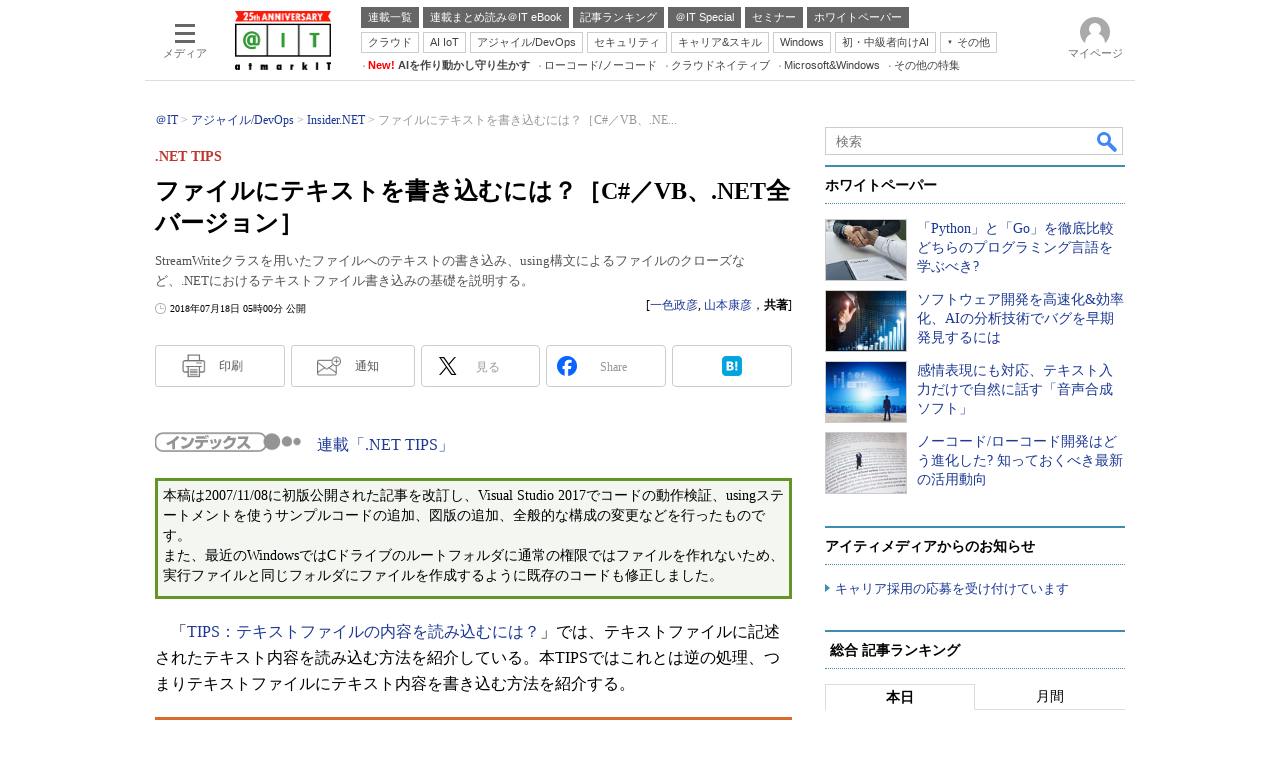

--- FILE ---
content_type: text/html; charset=utf-8
request_url: https://www.google.com/recaptcha/api2/aframe
body_size: 119
content:
<!DOCTYPE HTML><html><head><meta http-equiv="content-type" content="text/html; charset=UTF-8"></head><body><script nonce="meB3RjrZinHr0qUdXVFJiw">/** Anti-fraud and anti-abuse applications only. See google.com/recaptcha */ try{var clients={'sodar':'https://pagead2.googlesyndication.com/pagead/sodar?'};window.addEventListener("message",function(a){try{if(a.source===window.parent){var b=JSON.parse(a.data);var c=clients[b['id']];if(c){var d=document.createElement('img');d.src=c+b['params']+'&rc='+(localStorage.getItem("rc::a")?sessionStorage.getItem("rc::b"):"");window.document.body.appendChild(d);sessionStorage.setItem("rc::e",parseInt(sessionStorage.getItem("rc::e")||0)+1);localStorage.setItem("rc::h",'1768676583232');}}}catch(b){}});window.parent.postMessage("_grecaptcha_ready", "*");}catch(b){}</script></body></html>

--- FILE ---
content_type: text/javascript
request_url: https://cgi.itmedia.co.jp/keywords/ait/articles/0711/08/news119.html
body_size: 5
content:
var kv_ait_forum=["Insider.NET"];
var itikw=[".NET"];
var at4tt=["製品解説"];


--- FILE ---
content_type: text/javascript;charset=utf-8
request_url: https://id.cxense.com/public/user/id?json=%7B%22identities%22%3A%5B%7B%22type%22%3A%22ckp%22%2C%22id%22%3A%22mkiod45qqi5d4qxs%22%7D%2C%7B%22type%22%3A%22lst%22%2C%22id%22%3A%222cud6hhh8banr2cqzy7qzgi9ol%22%7D%2C%7B%22type%22%3A%22cst%22%2C%22id%22%3A%222cud6hhh8banr2cqzy7qzgi9ol%22%7D%5D%7D&callback=cXJsonpCB15
body_size: 191
content:
/**/
cXJsonpCB15({"httpStatus":200,"response":{"userId":"cx:2ni3xdu392tfc18c5f8uf9fatp:1hjmet2ymdxx6","newUser":true}})

--- FILE ---
content_type: application/javascript; charset=utf-8
request_url: https://fundingchoicesmessages.google.com/f/AGSKWxVu3DYiq96tbaZEIz6HWwn3Qz0EKuuWwAFAF_LoKavlbys4y9qUvjFzHMrGk8t-fLm2CXbVLBQT-Q36XvrRnBJOZ4sJkcU5Ha-6efSSohPfW_CKGpV8hfaLDZpC7PzfdskSMesRp5ZIetqOQF2lEOvS_5gg2_kiy1LVbM8WGAR6Ky83krA2msrOU0VG/_/click?adv=/adlabel_/300x150_/sponsored_ad_/adhub.
body_size: -1289
content:
window['64ef5823-1ac6-40b6-ab97-76e2fb4ced8d'] = true;

--- FILE ---
content_type: text/javascript;charset=utf-8
request_url: https://p1cluster.cxense.com/p1.js
body_size: 101
content:
cX.library.onP1('2cud6hhh8banr2cqzy7qzgi9ol');


--- FILE ---
content_type: text/javascript;charset=utf-8
request_url: https://api.cxense.com/public/widget/data?json=%7B%22context%22%3A%7B%22referrer%22%3A%22%22%2C%22categories%22%3A%7B%22fullprofile%22%3Atrue%2C%22debugprofile%22%3Afalse%2C%22taxonomy%22%3A%22%E3%82%B7%E3%82%B9%E3%83%86%E3%83%A0%E9%96%8B%E7%99%BA%22%2C%22testgroup%22%3A%2245%22%7D%2C%22parameters%22%3A%5B%7B%22key%22%3A%22fullprofile%22%2C%22value%22%3A%22true%22%7D%2C%7B%22key%22%3A%22debugprofile%22%2C%22value%22%3A%22false%22%7D%2C%7B%22key%22%3A%22taxonomy%22%2C%22value%22%3A%22%E3%82%B7%E3%82%B9%E3%83%86%E3%83%A0%E9%96%8B%E7%99%BA%22%7D%2C%7B%22key%22%3A%22userState%22%2C%22value%22%3A%22anon%22%7D%2C%7B%22key%22%3A%22itm_article_id%22%2C%22value%22%3A%220711%2F08%2Fnews119%22%7D%2C%7B%22key%22%3A%22testgroup%22%2C%22value%22%3A%2245%22%7D%5D%2C%22autoRefresh%22%3Afalse%2C%22url%22%3A%22https%3A%2F%2Fatmarkit.itmedia.co.jp%2Fait%2Farticles%2F0711%2F08%2Fnews119.html%22%2C%22browserTimezone%22%3A%220%22%7D%2C%22widgetId%22%3A%225815ebea33452ccd3a78bf3efe797310a1b60d44%22%2C%22user%22%3A%7B%22ids%22%3A%7B%22usi%22%3A%22mkiod45qqi5d4qxs%22%7D%7D%2C%22prnd%22%3A%22mkiod45p2lxuz83a%22%7D&media=javascript&sid=1127153793923352357&widgetId=5815ebea33452ccd3a78bf3efe797310a1b60d44&resizeToContentSize=true&useSecureUrls=true&usi=mkiod45qqi5d4qxs&rnd=2072727999&prnd=mkiod45p2lxuz83a&tzo=0&callback=cXJsonpCB3
body_size: 4830
content:
/**/
cXJsonpCB3({"httpStatus":200,"response":{"items":[{"default":"202102101726","itm-category":"tt/開発ツール","keywords":"「Python」と「Go」を徹底比較 どちらのプログラミング言語を学ぶべき?, アイティメディア株式会社, システム開発, 開発ツール, WP, プレミアムコンテンツ, PDF","itikw":"システム開発","pattern":"1","description":"近年急速に利用が広がっているプログラミング言語が「Python」と「Go」だ。両者の主な違いを、文法や仕組みといった複数の観点から、サンプルコードを用いて比較する。","title":"「Python」と「Go」を徹底比較 どちらのプログラミング言語を学ぶべき? - ホワイトペーパー [開発ツール]","click_url":"https://api.cxense.com/public/widget/click/[base64]","version":"0.951","url":"https://wp.techtarget.itmedia.co.jp/contents/76859"},{"default":"202102101726","itm-category":"tt/テスト/デバッグ/チューニングツール","keywords":"ソフトウェア開発を高速化&効率化、AIの分析技術でバグを早期発見するには, 株式会社シーイーシー, システム開発, テスト/デバッグ/チューニングツール, WP, 製品資料, PDF","itikw":"システム開発","pattern":"1","description":"ソフトウェア開発の高速化・効率化が求められる昨今。バグの早期発見と品質向上のためにAIを活用する動きが加速している。とはいえ、AIの導入は簡単ではない。その解決策として、「AI検証サービス」への注目度が高まっている。","title":"ソフトウェア開発を高速化&効率化、AIの分析技術でバグを早期発見するには - ホワイトペーパー [テスト/デバッグ/チューニングツール]","click_url":"https://api.cxense.com/public/widget/click/[base64]","version":"0.951","url":"https://wp.techtarget.itmedia.co.jp/contents/54189"},{"default":"202102101726","itm-category":"tt/開発ツール","keywords":"感情表現にも対応、テキスト入力だけで自然に話す「音声合成ソフト」, 株式会社エーアイ, システム開発, 開発ツール, WP, 製品資料, PDF","itikw":"システム開発","pattern":"1","description":"人間のような自然な発話や感情表現を実現する「音声合成ソフト」。テキストを入力するだけで高音質な音声ファイルを作成できる手軽さも利用拡大を後押ししている。","title":"感情表現にも対応、テキスト入力だけで自然に話す「音声合成ソフト」 - ホワイトペーパー [開発ツール]","click_url":"https://api.cxense.com/public/widget/click/[base64]","version":"0.951","url":"https://wp.techtarget.itmedia.co.jp/contents/22276"},{"default":"202102101726","itm-category":"tt/開発ツール","keywords":"ノーコード/ローコード開発はどう進化した? 知っておくべき最新の活用動向, 株式会社OPENMODELS, システム開発, 開発ツール, WP, 製品資料, PDF","itikw":"システム開発","pattern":"1","description":"AI活用による進化に加え、コンポーネント利用型の登場など、ユーザーに新たな選択肢を提供しているノーコード/ローコード開発。ソリューションベンダーの視点から見た進化の方向性と、4つの活用領域について解説する。","title":"ノーコード/ローコード開発はどう進化した? 知っておくべき最新の活用動向 - ホワイトペーパー [開発ツール]","click_url":"https://api.cxense.com/public/widget/click/[base64]","version":"0.951","url":"https://wp.techtarget.itmedia.co.jp/contents/77641"}],"template":"<!-- rm71964 -->\n<div class=\"colBox colBoxAitRightColWP\" id=\"colBoxAitRightColWP\">\n\t<div class=\"colBoxOuter\">\n\t\t<div class=\"colBoxHead\"><p>ホワイトペーパー</p></div>\n\t\t<div class=\"colBoxInner\">\n\n\t\t<!--%\n\t\t\tvar items = data.response.items;\n          \n            var imgs = [\n\t\t\t\t'/ait/images/rightcol_wp/parts_rightcol_wp_img01.jpg',\n\t\t\t\t'/ait/images/rightcol_wp/parts_rightcol_wp_img02.jpg',\n\t\t\t\t'/ait/images/rightcol_wp/parts_rightcol_wp_img03.jpg',\n\t\t\t\t'/ait/images/rightcol_wp/parts_rightcol_wp_img04.jpg',\n\t\t\t\t'/ait/images/rightcol_wp/parts_rightcol_wp_img05.jpg',\n\t\t\t\t'/ait/images/rightcol_wp/parts_rightcol_wp_img06.jpg',\n\t\t\t\t'/ait/images/rightcol_wp/parts_rightcol_wp_img07.jpg',\n\t\t\t\t'/ait/images/rightcol_wp/parts_rightcol_wp_img08.jpg',\n\t\t\t\t'/ait/images/rightcol_wp/parts_rightcol_wp_img09.jpg',\n\t\t\t\t'/ait/images/rightcol_wp/parts_rightcol_wp_img10.jpg'\n\t\t\t];\n\n            function xShuffleArray(l_array) {\n              var n = l_array.length; \n              var i = n;\n              while (i--) {\n                var j = Math.floor(Math.random()*n);\n                var t = l_array[i];\n                l_array[i] = l_array[j];\n                l_array[j] = t;\n              }\n            }\n\n            xShuffleArray( imgs );\n\t\t\t\n            var thumbnail, recurl;\n\t\t\tfor (var i = 0; i <  items.length; i++) { \n\t\t\t\tvar item = items[i];\n\t\t\t\tvar clickurl = item.click_url + '&utm_medium=content_text&utm_source=ait&utm_campaign=rightcol-wp&utm_content=textlink' + i.toString();\n                item.click_url = clickurl;\n\t\t\t\tvar title = item.title.replace(/\\(\\d{1,2}\\/\\d{1,2}\\)/,'').replace(\" - ホワイトペーパー \", \"\").split(\"[\")[0];\n\t\t\t\trecurl = item.url + '#utm_medium=content_text&utm_source=ait&utm_campaign=rightcol-wp&utm_content=textlink' + i.toString();\n                thumbnail = imgs[i];\n\n\t\t%-->\n\n\t\t\t<div class=\"colBoxIndex\">\n\t\t\t\t<div class=\"colBoxIcon\"><a tmp:id=\"{{cX.CCE.clickTracker(item)}}\" tmp:href=\"{{recurl}}\" rel=\"noopener\" target=\"_top\"><img tmp:src=\"{{thumbnail}}\" width=\"80\" height=\"60\" alt=\"{{title}}\"></a></div>\n\t\t\t\t<div class=\"colBoxTitle\"><p><a tmp:id=\"{{cX.CCE.clickTracker(item)}}\" tmp:href=\"{{recurl}}\" rel=\"noopener\" target=\"_top\">{{title}}</a></p></div>\n\t\t\t\t<div class=\"colBoxClear\"></div>\n\t\t\t</div>\n\n    \t<!--%\n            }\n        %-->   \n    \t</div>\n\t</div>\n</div>","style":".colBoxAitRightColWP .colBoxTitle p a {\n\tfont-weight: normal; \n}","prnd":"mkiod45p2lxuz83a"}})

--- FILE ---
content_type: text/javascript;charset=utf-8
request_url: https://api.cxense.com/public/widget/data?json=%7B%22context%22%3A%7B%22referrer%22%3A%22%22%2C%22categories%22%3A%7B%22testgroup%22%3A%2245%22%7D%2C%22parameters%22%3A%5B%7B%22key%22%3A%22userState%22%2C%22value%22%3A%22anon%22%7D%2C%7B%22key%22%3A%22itm_article_id%22%2C%22value%22%3A%220711%2F08%2Fnews119%22%7D%2C%7B%22key%22%3A%22itm_cx_sessionid%22%2C%22value%22%3A%22%22%7D%2C%7B%22key%22%3A%22itm_window_size_w_10%22%2C%22value%22%3A%221280%22%7D%2C%7B%22key%22%3A%22itm_window_size_w_50%22%2C%22value%22%3A%221300%22%7D%2C%7B%22key%22%3A%22itm_window_size_h_10%22%2C%22value%22%3A%22720%22%7D%2C%7B%22key%22%3A%22itm_window_size_h_50%22%2C%22value%22%3A%22700%22%7D%2C%7B%22key%22%3A%22itm_dpr%22%2C%22value%22%3A%221.00%22%7D%2C%7B%22key%22%3A%22itm_adpath%22%2C%22value%22%3A%22ITmedia%2Fait%2Farticle%2Fdotnet%22%7D%2C%7B%22key%22%3A%22itm_adpath_2%22%2C%22value%22%3A%22ITmedia%22%7D%2C%7B%22key%22%3A%22itm_adpath_3%22%2C%22value%22%3A%22ait%22%7D%2C%7B%22key%22%3A%22itm_adpath_4%22%2C%22value%22%3A%22article%22%7D%2C%7B%22key%22%3A%22itm_adpath_5%22%2C%22value%22%3A%22dotnet%22%7D%2C%7B%22key%22%3A%22itm_series_flag%22%2C%22value%22%3A%221%22%7D%2C%7B%22key%22%3A%22itm_article_page%22%2C%22value%22%3A%22single%22%7D%2C%7B%22key%22%3A%22itm_endlink_flag%22%2C%22value%22%3A%221%22%7D%2C%7B%22key%22%3A%22itm_subsc_flag%22%2C%22value%22%3A%221%22%7D%2C%7B%22key%22%3A%22itm_subsc_type%22%2C%22value%22%3A%22force%22%7D%2C%7B%22key%22%3A%22itm_iti_keyword%22%2C%22value%22%3A%22.NET%22%7D%2C%7B%22key%22%3A%22itm_itikw_intent%22%2C%22value%22%3A%22%E8%A3%BD%E5%93%81%E8%A7%A3%E8%AA%AC%22%7D%2C%7B%22key%22%3A%22testGroup%22%2C%22value%22%3A%2245%22%7D%2C%7B%22key%22%3A%22newusersession%22%2C%22value%22%3A%22true%22%7D%2C%7B%22key%22%3A%22testgroup%22%2C%22value%22%3A%2245%22%7D%5D%2C%22autoRefresh%22%3Afalse%2C%22url%22%3A%22https%3A%2F%2Fatmarkit.itmedia.co.jp%2Fait%2Farticles%2F0711%2F08%2Fnews119.html%22%2C%22browserTimezone%22%3A%220%22%7D%2C%22widgetId%22%3A%222a87f14408471842467b603659e94e6bff3b713f%22%2C%22user%22%3A%7B%22ids%22%3A%7B%22usi%22%3A%22mkiod45qqi5d4qxs%22%7D%7D%2C%22prnd%22%3A%22mkiod45p2lxuz83a%22%7D&media=javascript&sid=1127153793923352357&widgetId=2a87f14408471842467b603659e94e6bff3b713f&resizeToContentSize=true&useSecureUrls=true&usi=mkiod45qqi5d4qxs&rnd=1050245447&prnd=mkiod45p2lxuz83a&tzo=0&callback=cXJsonpCB6
body_size: 200
content:
/**/
cXJsonpCB6({"httpStatus":200,"response":{"items":[{"type":"free","campaign":"1","testId":"129"}],"template":"","style":"","prnd":"mkiod45p2lxuz83a"}})